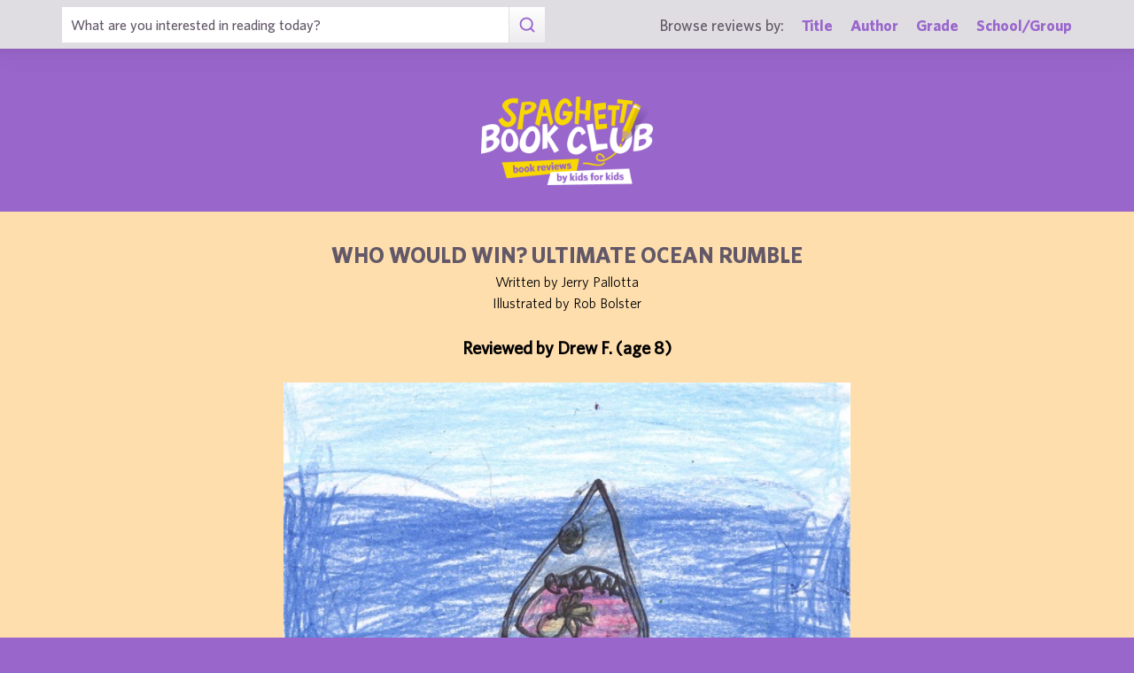

--- FILE ---
content_type: text/html; charset=UTF-8
request_url: https://spaghettibookclub.org/review.php?reviewId=14082
body_size: 2044
content:
<hey>1</hey>		<!doctype html>
		<html>
		   <head>
        <meta charset="utf-8" />
        <meta property="description" content="The largest site of children's book reviews written and illustrated by kids for kids. Read our reviews or submit your own!" />
<meta property="og:description" content="There are a bunch of water animals that fight in the water. It is a good fight. The book has facts so you could learn more about the animals. At the end, the two finalists fight. You will have to read the book to find out who wins!

I like this book because there is fighting and I like fighting. My favorite part is when it was killer whale vs. man of war because it is not a fair fight. I think the book is interesting. This book is the best in the Who Would Win book in the series because there is more than one animal that fights.

I would recommend this book to anyone who likes to read nonfiction books about animals fighting. What will interest readers is all the interesting facts. They will learn about the shark and crocodile. I think children in Grade 3 should read this book because the words are not difficult to read and understand. Read this book to find out which animal conquers all." />
<meta property="og:type" content="article" />
<meta property="og:title" content="Spaghetti Book Club: Who Would Win? Ultimate Ocean Rumble" />
<meta property="og:image" content="https://www.spaghettibookclub.org/user-image/28961.jpg" />
        <title>Who Would Win? Ultimate Ocean Rumble</title>
        <script src="https://www.google.com/recaptcha/api.js" async defer></script>
        <meta name="viewport" content="initial-scale=1.0" />
        <link href="assets/css/layout.css" rel="stylesheet" media="all" />
		<link href="assets/css/SlideShow.css" rel="stylesheet" media="all" />
		<link href="assets/css/Extra.css" rel="stylesheet" media="all" />

        <script src="assets/js/all.min.js"></script>
		<script src="assets/js/SlideShow.js"></script>
        <script language="javascript">
        
        function targetPopup(form) {
            window.open('', 'formpopup', 'width=400,height=400,resizeable,scrollbars');
             form.target = 'formpopup';
        }
        
        function check_recaptcha() {

            const recaptcha_box_checked = (grecaptcha.getResponse()) ? true : false;
        
            if (recaptcha_box_checked) { 
                return true;
            }
            else {
                alert("You must check the 'I am not a robot' box before you can start a game!");
                return false;
            }
        }

        </script>			
		

	<meta content="book reviews, book reviews by kids for kids, children, children's
book reviews, by kids, by children, for kids, for children, great books for kids, children's literature, publishing, publishing student book reviews, Spaghetti Book Club" name="keywords" />




    </head>
	<body class="page_home" >
	<section class="block find_bar">

    <div class="container">

        <form class="search" method="post" action="title.php">
            <input type="text"  name="searchByTitle" class="type_text" placeholder="What are you interested in reading today?" /><!--
        /--><button><span class="irp">Search</span></button>
        </form><!--

    /--><div>
            <h3>Browse reviews by:</h3><!--
        /--><ul>
                <li><a href="title.php">Title</a></li><!--
            /--><li><a href="author.php">Author</a></li><!--
            /--><li><a href="grades.php">Grade</a></li><!--
            /--><li><a href="school-list.php">School/Group</a></li>
            </ul>
        </div>

    </div><!-- end container -->

</section><!-- end find_bar -->

<section class="block header header_basic">

    <header class="container"> 
		<h1><a href="index.php">
			<span class="irp">Spaghetti Book Club - Book Reviews by Kids for Kids</span>
		</a></h1>
    </header><!-- end container -->

</section><!-- end header -->	<main>
	    <section class="block">
	<div style="background-color:navajowhite;color:black">
        <div class="container max700 content space" >
         
            
<div class="center">
<h2 class="c1">Who Would Win? Ultimate Ocean Rumble</h2>
<p>
Written by Jerry Pallotta
</p>
<p>Illustrated by Rob Bolster</p><br/>

<h3 class="bold">
    Reviewed by 
    Drew F. (age 8)</h3>
<br/><img src="/user-image/28961.jpg" alt="Who Would Win? Ultimate Ocean Rumble" class="" /></div>
<p></p>
<div class="review">
    <p>There are a bunch of water animals that fight in the water. It is a good fight. The book has facts so you could learn more about the animals. At the end, the two finalists fight. You will have to read the book to find out who wins!</p><p>I like this book because there is fighting and I like fighting. My favorite part is when it was killer whale vs. man of war because it is not a fair fight. I think the book is interesting. This book is the best in the Who Would Win book in the series because there is more than one animal that fights.</p><p>I would recommend this book to anyone who likes to read nonfiction books about animals fighting. What will interest readers is all the interesting facts. They will learn about the shark and crocodile. I think children in Grade 3 should read this book because the words are not difficult to read and understand. Read this book to find out which animal conquers all.</p></div>
<div class="center">
<a href="student.php?studentId=15496">Drew F.</a><br/>is a student in<br/><a href="class.php?classId=1385">Mrs. Burnell/Mr. Tompkins' 3rd Grade Class</a>			</div>
		</div>
		</div>
	</section>
			</main>
	
	<footer class="block footer footer_basic">
        
    <div class="container">

        <nav>
            <ul>
                <li class="copyright center">©1999-2026 Happy Medium Productions, Inc.</li>
            </ul>
        </nav>
    
    </div><!-- end container -->

</footer><!-- end footer -->	</body>
	</html>
